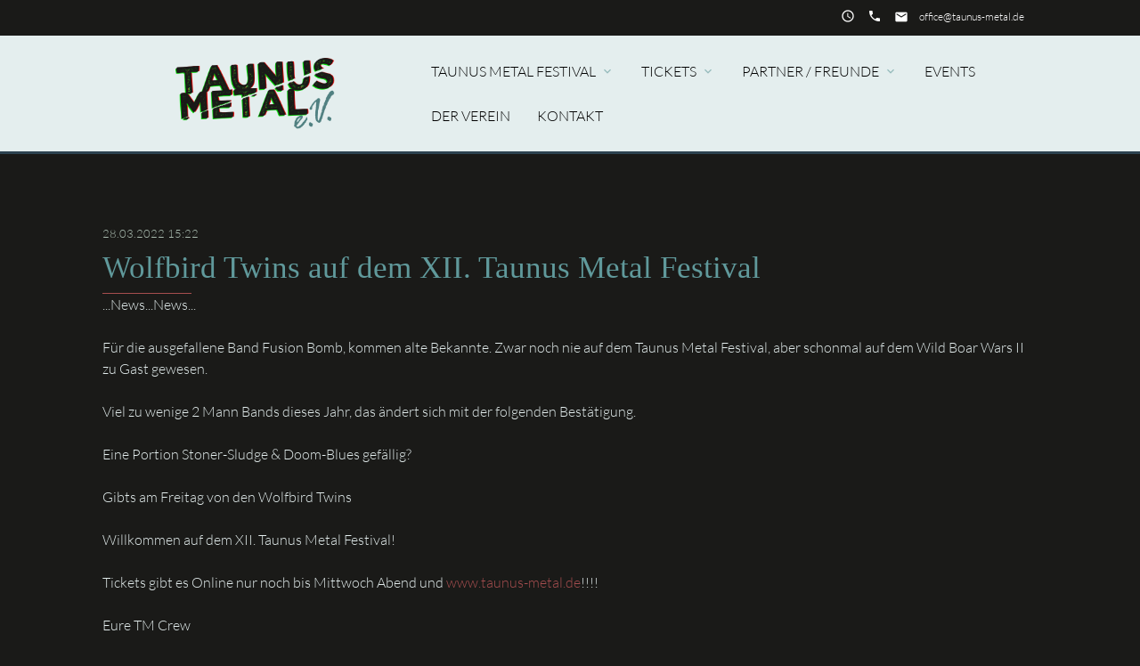

--- FILE ---
content_type: text/html; charset=UTF-8
request_url: https://www.taunus-metal.de/news/items/wolfbird-twins-auf-dem-xii-taunus-metal-festival.html
body_size: 3760
content:
<!DOCTYPE html>
<html lang="de">
<head>

      <meta charset="UTF-8">
    <title>Wolfbird Twins auf dem XII. Taunus Metal Festival - Startseite</title>
    <base href="https://www.taunus-metal.de/">

    <meta name="robots" content="index,follow">
    <meta name="description" content="...News...News...
 
Für die ausgefallene Band Fusion Bomb, kommen alte Bekannte. Zwar noch nie auf dem Taunus Metal Festival, aber schonmal auf dem Wild Boar Wars II zu Gast gewesen.
 
Viel zu wenige 2 Mann Bands dieses Jahr, das ändert sich mit der folgenden Bestätigung.
 
Eine Portion Stoner-Sludge &amp; Doom-Blues gefällig?
 
Gibts am Freitag von den Wolfbird Twins
 
Willkommen auf dem XII. Taunus Metal Festival!
 
Tickets gibt es Online nur noch bis Mittwoch Abend und www.taunus-metal.de!!!!
 
Eure TM Crew">
    <meta name="keywords" content="">
    <meta name="generator" content="Contao Open Source CMS">

    <meta name="viewport" content="width=device-width, initial-scale=1.0">

    <link rel="stylesheet" type="text/css" media="all" href="assets/css/mate.scss-d6fe3a23.css">

    <link rel="stylesheet" href="assets/css/layout.min.css,responsive.min.css,custom.css,Custom.css-7ca10b10.css">
    <script src="assets/js/jquery.min.js-c31f118d.js"></script>
    <meta property="og:title" content="Wolfbird Twins auf dem XII. Taunus Metal Festival - Startseite" />
    <meta property="og:description" content="...News...News...
 
Für die ausgefallene Band Fusion Bomb, kommen alte Bekannte. Zwar noch nie auf dem Taunus Metal Festival, aber schonmal auf dem Wild Boar Wars II zu Gast gewesen.
 
Viel zu wenige 2 Mann Bands dieses Jahr, das ändert sich mit der folgenden Bestätigung.
 
Eine Portion Stoner-Sludge &amp; Doom-Blues gefällig?
 
Gibts am Freitag von den Wolfbird Twins
 
Willkommen auf dem XII. Taunus Metal Festival!
 
Tickets gibt es Online nur noch bis Mittwoch Abend und www.taunus-metal.de!!!!
 
Eure TM Crew" />
    <meta property="og:url" content="https://www.taunus-metal.de/news/items/wolfbird-twins-auf-dem-xii-taunus-metal-festival.html" />
    <meta property="og:image" content="https://www.taunus-metal.de/assets/images/6/taunusmetalXII_2022_nowconfirmed_wolfbird-f1ca6a59.jpg" />
    <link rel="shortcut icon" href="files/mate/img/favicon.ico" type="image/x-icon" />



</head>
<body id="top" class="default-col">

          
    <div id="wrapper">

                        <header id="header">
            <div class="inside">
              
<div class="sectionTop">
	  <div class="inside">
	  	<div>
			<i class="tiny material-icons">insert_email</i> 

  <div class="mod_article block" id="article-144">
    
          
<div class="ce_text  block">

        
  
      <p><a href="&#109;&#97;&#105;&#108;&#116;&#111;&#58;&#111;&#x66;&#102;&#x69;&#99;&#x65;&#64;&#x74;&#97;&#x75;&#110;&#x75;&#115;&#x2D;&#109;&#x65;&#116;&#x61;&#108;&#x2E;&#100;&#x65;">&#111;&#x66;&#102;&#x69;&#99;&#x65;&#64;&#x74;&#97;&#x75;&#110;&#x75;&#115;&#x2D;&#109;&#x65;&#116;&#x61;&#108;&#x2E;&#100;&#x65;</a></p>  
  
  

</div>
    
      </div>


		</div>
		<div>
			<i class="tiny material-icons">insert_phone</i> 
		</div>
		<div>
			<i class="tiny material-icons">insert_schedule</i> 
		</div>
	  </div>
</div><!-- indexer::stop -->
<nav id="mateNavbar276" class="navbar-dropdown mod_mateNavbar block includeHeadroom stuckNavbar type5">
  <div class="nav-wrapper" >

          <a href="Taunus_Metal_Festival.html" class="brand-logo" title="Startseite">

  <div class="mod_article block" id="article-145">
    
          
<div class="ce_image  block">

        
  
  
<figure class="image_container">
  
  

<img src="files/mate/img/2018-10-10-TAM-0003-Contao-Theme-Optik-umbauen-Logo-ev-b.png" width="550" height="246" alt="">


  
  </figure>



</div>

<div class="ce_image fixed-nav  block">

        
  
  
<figure class="image_container">
  
  

<img src="files/mate/img/2018-10-10-TAM-0003-Contao-Theme-Optik-umbauen-Logo-ev-w.png" width="550" height="249" alt="">


  
  </figure>



</div>
    
      </div>

</a>
    
          <a href="#" data-target="mobile-menu276" class="sidenav-trigger"><i class="material-icons">menu</i></a>
    
    <ul id="desktop-menu276" class="desktop-menu right hide-on-med-and-down ">
      
      <li class="submenu sibling first valign-wrapper">
      <a class="dropdown-button        submenu sibling first valign"
         data-target="nav276dropdown91"        href="taunus-metal-festival-2019.html"
        title="Taunus Metal Festival 2019"
                                 aria-haspopup="true">
        Taunus Metal Festival <i class="tiny material-icons">expand_more</i>      </a>
    </li>
      <li class="submenu sibling valign-wrapper">
      <a class="dropdown-button        submenu sibling valign"
         data-target="nav276dropdown225"        href="tickets.html"
        title="Tickets für alle Taunus Metal e.V. Veranstaltungen"
                                 aria-haspopup="true">
        Tickets <i class="tiny material-icons">expand_more</i>      </a>
    </li>
      <li class="submenu sibling valign-wrapper">
      <a class="dropdown-button        submenu sibling valign"
         data-target="nav276dropdown219"        href="partner_friends.html"
        title="Partner / Freunde"
                                 aria-haspopup="true">
        Partner / Freunde <i class="tiny material-icons">expand_more</i>      </a>
    </li>
      <li class="sibling valign-wrapper">
      <a class="        sibling valign"
                href="events.html"
        title="Taunus Metal e.V. - Events"
                                >
        Events       </a>
    </li>
      <li class="sibling valign-wrapper">
      <a class="        sibling valign"
                href="der-verein.html"
        title="der Verein"
                                >
        der Verein       </a>
    </li>
      <li class="contact sibling last valign-wrapper">
      <a class="        contact sibling last valign"
                href="kontakt.html"
        title="Kontakt"
                                >
        Kontakt       </a>
    </li>
      </ul>

          <ul id="mobile-menu276" class="mobile-menu sidenav ">
              <li class="submenu sibling first">
      <a href="taunus-metal-festival-2019.html"
         title="Taunus Metal Festival 2019"
         class="submenu sibling first"                                 aria-haspopup="true">
        Taunus Metal Festival      </a>
              <i class="material-icons right" style="z-index: 999;position: relative;right: 5px;top: -55px;">arrow_drop_down</i>
          </li>
          <li class="subitems" style="display:none;background:rgba(0, 0, 0, .05);">
        <ul>
                      <li>
              <a href="index/billing.html" class=""
                 title="Billing">
                Billing              </a>
                          </li>

                                  <li>
              <a href="index/runningorder.html" class=""
                 title="Runningorder">
                Runningorder              </a>
                          </li>

                                  <li>
              <a href="index/agb.html" class=""
                 title="AGB">
                AGB              </a>
                          </li>

                                  <li>
              <a href="historie.html" class=""
                 title="Historie">
                Historie              </a>
                          </li>

                              </ul>
      </li>
          <li class="submenu sibling">
      <a href="tickets.html"
         title="Tickets für alle Taunus Metal e.V. Veranstaltungen"
         class="submenu sibling"                                 aria-haspopup="true">
        Tickets      </a>
              <i class="material-icons right" style="z-index: 999;position: relative;right: 5px;top: -55px;">arrow_drop_down</i>
          </li>
          <li class="subitems" style="display:none;background:rgba(0, 0, 0, .05);">
        <ul>
                      <li>
              <a href="http://tickets.taunus-metal.de" class=""
                 title="Taunus Metal Festival Tickets">
                Taunus Metal Festival Tickets              </a>
                          </li>

                              </ul>
      </li>
          <li class="submenu sibling">
      <a href="partner_friends.html"
         title="Partner / Freunde"
         class="submenu sibling"                                 aria-haspopup="true">
        Partner / Freunde      </a>
              <i class="material-icons right" style="z-index: 999;position: relative;right: 5px;top: -55px;">arrow_drop_down</i>
          </li>
          <li class="subitems" style="display:none;background:rgba(0, 0, 0, .05);">
        <ul>
                      <li>
              <a href="partner.html" class=""
                 title="Partner">
                Partner              </a>
                          </li>

                                  <li>
              <a href="freunde.html" class=""
                 title="Freunde">
                Freunde              </a>
                          </li>

                              </ul>
      </li>
          <li class="sibling">
      <a href="events.html"
         title="Taunus Metal e.V. - Events"
         class="sibling"                                >
        Events      </a>
          </li>
          <li class="sibling">
      <a href="der-verein.html"
         title="der Verein"
         class="sibling"                                >
        der Verein      </a>
          </li>
          <li class="contact sibling last">
      <a href="kontakt.html"
         title="Kontakt"
         class="contact sibling last"                                >
        Kontakt      </a>
          </li>
      
      </ul>
    
          
    
    
  <ul id="nav276dropdown91" class="dropdown-content">
          <li id="page204"  class="first">
        <a href="index/billing.html" title="Billing" class=" first valign" >
          Billing         </a>
      </li>
          <li id="page205" >
        <a href="index/runningorder.html" title="Runningorder" class=" valign" >
          Runningorder         </a>
      </li>
          <li id="page206" >
        <a href="index/agb.html" title="AGB" class=" valign" >
          AGB         </a>
      </li>
          <li id="page222"  class="last">
        <a href="historie.html" title="Historie" class=" last valign" >
          Historie         </a>
      </li>
      </ul>

  <ul id="nav276dropdown225" class="dropdown-content">
          <li id="page226"  class="first last">
        <a href="http://tickets.taunus-metal.de" title="Taunus Metal Festival Tickets" class=" first last valign" target="_blank" >
          Taunus Metal Festival Tickets         </a>
      </li>
      </ul>

  <ul id="nav276dropdown219" class="dropdown-content">
          <li id="page220"  class="first">
        <a href="partner.html" title="Partner" class=" first valign" >
          Partner         </a>
      </li>
          <li id="page221"  class="last">
        <a href="freunde.html" title="Freunde" class=" last valign" >
          Freunde         </a>
      </li>
      </ul>
        
  </div>
</nav>


<!-- indexer::continue -->

<!-- indexer::stop -->
<div class="mod_search search-box block">

        
  
<form method="get">
  <div class="formbody">
    <div class="widget widget-text">
      <label for="ctrl_keywords_314" class="invisible">Suchbegriffe</label>
      <input type="search" name="keywords" id="ctrl_keywords_314" class="text" value="">
    </div>
    <div class="widget widget-submit">
      <button type="submit" id="ctrl_submit_314" class="submit">Suchen</button>
    </div>
      </div>
</form>




</div>
<!-- indexer::continue -->
            </div>
          </header>
              
      
          <div class="container">
                <div id="container">

                      <main id="main">
              <div class="inside">
                

  <div class="mod_article block" id="article-294">
    
          
<div class="mod_newsreader block">

        
  
  
<div class="layout_full block">

      <p class="info"><time datetime="2022-03-28T15:22:00+02:00">28.03.2022 15:22</time>  </p>
  
  
  <h1>Wolfbird Twins auf dem XII. Taunus Metal Festival</h1>

      <div class="ce_text block">
      <div class="" data-block="true" data-editor="bvte3" data-offset-key="5v0do-0-0">
<div class="_1mf _1mj" data-offset-key="5v0do-0-0"><span data-offset-key="5v0do-0-0">...News...News...</span></div>
</div>
<div class="" data-block="true" data-editor="bvte3" data-offset-key="4b5nu-0-0">
<div class="_1mf _1mj" data-offset-key="4b5nu-0-0"><span data-offset-key="4b5nu-0-0">&nbsp;</span></div>
</div>
<div class="" data-block="true" data-editor="bvte3" data-offset-key="7a3jp-0-0">
<div class="_1mf _1mj" data-offset-key="7a3jp-0-0"><span data-offset-key="7a3jp-0-0">Für die ausgefallene Band </span><span class="_247o" data-offset-key="7a3jp-1-0"><span data-offset-key="7a3jp-1-0">Fusion Bomb</span></span><span data-offset-key="7a3jp-2-0">, kommen alte Bekannte. Zwar noch nie auf dem Taunus Metal Festival, aber schonmal auf dem Wild Boar Wars II zu Gast gewesen.</span></div>
</div>
<div class="" data-block="true" data-editor="bvte3" data-offset-key="4887j-0-0">
<div class="_1mf _1mj" data-offset-key="4887j-0-0"><span data-offset-key="4887j-0-0">&nbsp;</span></div>
</div>
<div class="" data-block="true" data-editor="bvte3" data-offset-key="4h3u2-0-0">
<div class="_1mf _1mj" data-offset-key="4h3u2-0-0"><span data-offset-key="4h3u2-0-0">Viel zu wenige 2 Mann Bands dieses Jahr, das ändert sich mit der folgenden Bestätigung. </span></div>
</div>
<div class="" data-block="true" data-editor="bvte3" data-offset-key="4r6dr-0-0">
<div class="_1mf _1mj" data-offset-key="4r6dr-0-0"><span data-offset-key="4r6dr-0-0">&nbsp;</span></div>
</div>
<div class="" data-block="true" data-editor="bvte3" data-offset-key="ctf8r-0-0">
<div class="_1mf _1mj" data-offset-key="ctf8r-0-0"><span data-offset-key="ctf8r-0-0">Eine Portion Stoner-Sludge &amp; Doom-Blues gefällig? </span></div>
</div>
<div class="" data-block="true" data-editor="bvte3" data-offset-key="5pcfg-0-0">
<div class="_1mf _1mj" data-offset-key="5pcfg-0-0"><span data-offset-key="5pcfg-0-0">&nbsp;</span></div>
</div>
<div class="" data-block="true" data-editor="bvte3" data-offset-key="dk5pp-0-0">
<div class="_1mf _1mj" data-offset-key="dk5pp-0-0"><span data-offset-key="dk5pp-0-0">Gibts am Freitag von den </span><span class="_247o" data-offset-key="dk5pp-1-0"><span data-offset-key="dk5pp-1-0">Wolfbird Twins</span></span></div>
</div>
<div class="" data-block="true" data-editor="bvte3" data-offset-key="fqs09-0-0">
<div class="_1mf _1mj" data-offset-key="fqs09-0-0"><span data-offset-key="fqs09-0-0">&nbsp;</span></div>
</div>
<div class="" data-block="true" data-editor="bvte3" data-offset-key="fr3d4-0-0">
<div class="_1mf _1mj" data-offset-key="fr3d4-0-0"><span data-offset-key="fr3d4-0-0">Willkommen auf dem XII. Taunus Metal Festival!</span></div>
</div>
<div class="" data-block="true" data-editor="bvte3" data-offset-key="1kld3-0-0">
<div class="_1mf _1mj" data-offset-key="1kld3-0-0"><span data-offset-key="1kld3-0-0">&nbsp;</span></div>
</div>
<div class="" data-block="true" data-editor="bvte3" data-offset-key="1i4b2-0-0">
<div class="_1mf _1mj" data-offset-key="1i4b2-0-0"><span data-offset-key="1i4b2-0-0">Tickets gibt es Online nur noch bis Mittwoch Abend und <a href="http://www.taunus-metal.de">www.taunus-metal.de</a>!!!!</span></div>
</div>
<div class="" data-block="true" data-editor="bvte3" data-offset-key="7pi83-0-0">
<div class="_1mf _1mj" data-offset-key="7pi83-0-0"><span data-offset-key="7pi83-0-0">&nbsp;</span></div>
</div>
<div class="" data-block="true" data-editor="bvte3" data-offset-key="eto3k-0-0">
<div class="_1mf _1mj" data-offset-key="eto3k-0-0"><span data-offset-key="eto3k-0-0">Eure TM Crew</span></div>
</div>    </div>
  
  
</div>

      <!-- indexer::stop -->
    <p class="back"><a href="javascript:history.go(-1)" title="Zurück">Zurück</a></p>
    <!-- indexer::continue -->
  
  

</div>
    
      </div>

              </div>
                          </main>
          
                                
                                
        </div>
          </div>

      
                  <footer id="footer" class="page-footer">
            

<div class="container">
	<div class="row">
		<div class="col m3 s12">
			

  <div class="mod_article block" id="article-136">
    
          
<div class="ce_text  block">

            <h5>Taunus Metal e.V</h5>
      
  
      <p>Usinger Str. 54<br>61440 Oberursel</p>
<p>Mail: <a href="&#109;&#97;&#105;&#108;&#116;&#111;&#58;&#111;&#x66;&#102;&#x69;&#99;&#x65;&#64;&#x74;&#97;&#x75;&#110;&#x75;&#115;&#x2D;&#109;&#x65;&#116;&#x61;&#108;&#x2E;&#100;&#x65;">&#111;&#x66;&#102;&#x69;&#99;&#x65;&#64;&#x74;&#97;&#x75;&#110;&#x75;&#115;&#x2D;&#109;&#x65;&#116;&#x61;&#108;&#x2E;&#100;&#x65;</a></p>  
  
  

</div>
    
      </div>


		</div>
		<div class="col m3 s12">
			
		</div>
		<div class="col m3 s12">
			
		</div>
		<div class="col m3 s12">
			
		</div>
	</div>
	<a href="news/items/wolfbird-twins-auf-dem-xii-taunus-metal-festival.html#top" class="toplink"><i class="material-icons">arrow_upward</i></a>
</div>
<div class="footer-copyright">
<div class="container">
    

  <div class="mod_article block" id="article-140">
    
          
<div class="ce_text  block">

        
  
      <p>© Taunus Metal e.V.</p>
<p><a href="impressum.html">Impressum</a></p>
<p><a href="Datenschutz.html">Datenschutz</a></p>
<p>powered by <a href="https://contao-themes.net/" target="_blank" rel="noopener">contao-themes.net</a></p>  
  
  

</div>
    
      </div>


</div>
</div>        </footer>
    
    </div>

      
        
    <script charset="utf-8" src="assets/js/materialize.min.js,headroom.min.js,theme.js-3fe24402.js"></script>

  <script>
jQuery(document).ready( function($) {
  jQuery(".mobile-menu i").bind("touchstart click", function() {
    $(this).html() == "arrow_drop_down" ? $(this).html("arrow_drop_up") : $(this).html("arrow_drop_down");
  });
  jQuery(".mobile-menu i").bind("touchstart click", function() {
    $(this).parent("li").next().toggle();return false;
  });
});
</script>  <script type="application/ld+json">
{
    "@context": "https:\/\/schema.org",
    "@graph": [
        {
            "@type": "WebPage"
        }
    ]
}
</script>
<script type="application/ld+json">
{
    "@context": "https:\/\/schema.contao.org",
    "@graph": [
        {
            "@type": "Page",
            "fePreview": false,
            "groups": [],
            "noSearch": false,
            "pageId": 214,
            "protected": false,
            "title": "Wolfbird Twins auf dem XII. Taunus Metal Festival"
        }
    ]
}
</script></body>
</html>

--- FILE ---
content_type: text/css
request_url: https://www.taunus-metal.de/assets/css/layout.min.css,responsive.min.css,custom.css,Custom.css-7ca10b10.css
body_size: 3669
content:
body,form,figure{margin:0;padding:0}img{border:0}header,footer,nav,section,aside,article,figure,figcaption{display:block}body{font-size:100.01%}select,input,textarea{font-size:99%}#container,.inside{position:relative}#main,#left,#right{float:left;position:relative}#main{width:100%}#left{margin-left:-100%}#right{margin-right:-100%}#footer{clear:both}#main .inside{min-height:1px}.ce_gallery>ul,.content-gallery>ul{margin:0;padding:0;overflow:hidden;list-style:none}.ce_gallery>ul li,.content-gallery>ul li{float:left}.ce_gallery>ul li.col_first,.content-gallery>ul li.col_first{clear:left}.float_left,.media--left>figure{float:left}.float_right,.media--right>figure{float:right}.block{overflow:hidden}.media{display:flow-root}.clear,#clear{height:.1px;font-size:.1px;line-height:.1px;clear:both}.invisible{border:0;clip:rect(0 0 0 0);height:1px;margin:-1px;overflow:hidden;padding:0;position:absolute;width:1px}.custom{display:block}#container:after,.custom:after{content:"";display:table;clear:both}
@media (max-width:767px){#wrapper{margin:0;width:auto}#container{padding-left:0;padding-right:0}#main,#left,#right{float:none;width:auto}#left{right:0;margin-left:0}#right{margin-right:0}}img{max-width:100%;height:auto}.audio_container audio{max-width:100%}.video_container video{max-width:100%;height:auto}.aspect,.responsive{position:relative;height:0}.aspect iframe,.responsive iframe{position:absolute;top:0;left:0;width:100%;height:100%}.aspect--16\:9,.responsive.ratio-169{padding-bottom:56.25%}.aspect--16\:10,.responsive.ratio-1610{padding-bottom:62.5%}.aspect--21\:9,.responsive.ratio-219{padding-bottom:42.8571%}.aspect--4\:3,.responsive.ratio-43{padding-bottom:75%}.aspect--3\:2,.responsive.ratio-32{padding-bottom:66.6666%}
/****
 **** mate theme files / custom_variables
 **** uncomment to override materialize variables
 ****
 */
/*
 * colors
 */
/*
 * calculated colors
 */
/*
 * mate theme specific variables
 */
/* Header Image Headline */
/* Links */
/* Header Navigation */
/* Buttons */
/* Footer */
html {
  color: #E4EEEE;
}

body {
  background-color: #1a1a18;
}

/* Flexbox
-------------------------------------------------- */
.fcol {
  flex-direction: column;
  -ms-flex-direction: column;
}

.frow {
  flex-direction: row;
}

.fwrap {
  flex-wrap: wrap;
}

.fmid {
  justify-content: space-evenly;
}

.ffull {
  justify-content: space-between;
}

.falign-mid {
  justify-content: center;
}

.falign-end {
  justify-content: flex-end;
}

.fcnt {
  align-items: center;
}

.fbot {
  align-items: flex-end;
}

.falign-cnt {
  justify-content: center;
}

.finit {
  flex: initial;
}

.fautoonly {
  flex: auto;
}

.fauto {
  flex: auto;
  display: -webkit-box;
  display: -webkit-flex;
  display: -ms-flexbox;
  display: flex;
  flex-direction: column;
  justify-content: center;
}
.fauto > h2 {
  margin-top: 0;
}
.fauto > h2:only-child {
  margin-bottom: 0;
}

.flexbox {
  display: -webkit-box;
  display: -webkit-flex;
  display: -ms-flexbox;
  display: flex;
}

.flex-important {
  display: -webkit-box !important;
  display: -webkit-flex !important;
  display: -ms-flexbox !important;
  display: flex !important;
}

.flexbox-row {
  display: -webkit-box;
  display: -webkit-flex;
  display: -ms-flexbox;
  display: flex;
}
.flexbox-row > div {
  display: -webkit-box;
  display: -webkit-flex;
  display: -ms-flexbox;
  display: flex;
}
.flexbox-row > div > * {
  width: 100%;
}

.fwrap {
  flex-wrap: wrap;
}

.fgrow-1 {
  -ms-flex-positive: 1;
  flex-grow: 1;
}

.fgrow-2 {
  -ms-flex-positive: 2;
  flex-grow: 2;
}

.fgrow-99 {
  flex-grow: 9999 !important;
}

.fai-stretch {
  align-items: stretch !important;
}

.fai-center {
  align-items: center !important;
}

/* Helper
-------------------------------------------------- */
.mb-5 {
  margin-bottom: 5px !important;
}

.mb-10 {
  margin-bottom: 10px !important;
}

.mb-15 {
  margin-bottom: 15px !important;
}

.mb-20 {
  margin-bottom: 20px !important;
}

.mb-25 {
  margin-bottom: 25px !important;
}

.mb-30 {
  margin-bottom: 30px !important;
}

.mb-35 {
  margin-bottom: 35px !important;
}

.mb-40 {
  margin-bottom: 40px !important;
}

.mb-45 {
  margin-bottom: 45px !important;
}

.mb-50 {
  margin-bottom: 50px !important;
}

.mb-55 {
  margin-bottom: 55px !important;
}

.mb-60 {
  margin-bottom: 60px !important;
}

/* Headlines
-------------------------------------------------- */
.layout_full h1 {
  color: #60999B;
}

.bordered-left h1,
.layout_full h1 h1,
.bordered-right h1,
.bordered-left h2,
.layout_full h1 h2,
.bordered-right h2,
.bordered-left h3,
.layout_full h1 h3,
.bordered-right h3,
.bordered-left h4,
.layout_full h1 h4,
.bordered-right h4,
.bordered-left h5,
.layout_full h1 h5,
.bordered-right h5,
.bordered-left h6,
.layout_full h1 h6,
.bordered-right h6 {
  color: #60999B;
}

.bordered-left h1::after,
.layout_full h1 h1::after,
.bordered-right h1::after,
.bordered-left h2::after,
.layout_full h1 h2::after,
.bordered-right h2::after,
.bordered-left h3::after,
.layout_full h1 h3::after,
.bordered-right h3::after,
.bordered-left h4::after,
.layout_full h1 h4::after,
.bordered-right h4::after,
.bordered-left h5::after,
.layout_full h1 h5::after,
.bordered-right h5::after,
.bordered-left h6::after,
.layout_full h1 h6::after,
.bordered-right h6::after {
  border-bottom: 1px solid #A64E4F;
}

h1.bordered-left::after,
.layout_full h1::after,
h2.bordered-left::after,
h3.bordered-left::after,
h4.bordered-left::after,
h5.bordered-left::after,
h6.bordered-left::after {
  border-bottom: 1px solid #A64E4F;
}

a {
  color: #A64E4F;
}
a:hover {
  color: #E4EEEE;
}

::selection {
  background: #60999B;
}

h1,
h2,
h3,
h4 {
  font-family: "Permanent Marker", cursive !important;
  color: #60999B;
}
h1 a,
h2 a,
h3 a,
h4 a {
  color: #60999B;
}
h1 a:hover,
h2 a:hover,
h3 a:hover,
h4 a:hover {
  color: #50626D;
}

h5,
h6 {
  color: #60999B;
}

.material-icons {
  color: #95BBBC;
}

::placeholder {
  color: #60999B;
}

[type=checkbox] + label::before,
[type=checkbox]:not(.filled-in) + label::after,
[type=radio]:not(:checked) + label::before,
[type=radio]:not(:checked) + label::after {
  border: 2px solid #60999B;
}

input:not([type]),
input[type=text]:not(.browser-default),
input[type=password]:not(.browser-default),
input[type=email]:not(.browser-default),
input[type=url]:not(.browser-default),
input[type=time]:not(.browser-default),
input[type=date]:not(.browser-default),
input[type=datetime]:not(.browser-default),
input[type=datetime-local]:not(.browser-default),
input[type=tel]:not(.browser-default),
input[type=number]:not(.browser-default),
input[type=search]:not(.browser-default),
textarea.materialize-textarea,
textarea {
  border: 2px solid #95BBBC;
  color: rgba(0, 0, 0, 0.87);
}

#wrapper input:not([type]):focus:not([readonly]),
#wrapper input[type=text]:focus:not([readonly]),
#wrapper input[type=password]:focus:not([readonly]),
#wrapper input[type=email]:focus:not([readonly]),
#wrapper input[type=url]:focus:not([readonly]),
#wrapper input[type=time]:focus:not([readonly]),
#wrapper input[type=date]:focus:not([readonly]),
#wrapper input[type=datetime]:focus:not([readonly]),
#wrapper input[type=datetime-local]:focus:not([readonly]),
#wrapper input[type=tel]:focus:not([readonly]),
#wrapper input[type=number]:focus:not([readonly]),
#wrapper input[type=search]:focus:not([readonly]),
#wrapper textarea.materialize-textarea:focus:not([readonly]),
#wrapper textarea:focus:not([readonly]) {
  border: 2px solid #2D4350;
}

.checkbox_container,
.radio_container {
  background: #1a1a18;
  border: 1px solid #95BBBC;
  color: #E4EEEE;
}

.checkbox_container legend,
.radio_container legend {
  color: #E4EEEE;
}

.checkbox_container label,
.radio_container label {
  color: #E4EEEE;
}

.mod_login, .mod_lostPassword,
.mod_registration,
.mod_personalData,
.mod_changePassword,
.mod_subscribe,
.mod_unsubscribe {
  background: #1a1a18;
  border: 1px solid #95BBBC;
  color: #E4EEEE;
}

.mod_search .formbody {
  background: #1a1a18;
  border: 1px solid #95BBBC;
  color: #E4EEEE;
}

[type=radio]:checked + label::after,
[type=radio].with-gap:checked + label::before,
[type=radio].with-gap:checked + label::after {
  background-color: #60999B;
  border: 2px solid #60999B;
}

.address::before,
.telephone::before,
.email::before {
  color: #A64E4F;
}

.sectionTop {
  background: #1a1a18;
}

.sectionTop a:hover, footer a:hover {
  color: #A64E4F;
}

code {
  background: rgba(255, 255, 255, 0.05);
}

table th, table tfoot td {
  background: #508081;
}

table th, table td {
  border: 1px solid #1a1a18;
}

table tr.odd {
  background: rgba(255, 255, 255, 0.05);
}

table tr.even {
  background: rgba(255, 255, 255, 0.1);
}

nav {
  background-color: #E4EEEE;
  border-bottom: 3px solid #2D4350;
}

nav .image_container {
  margin: 7px 0;
}

blockquote {
  border-left: 5px solid #A64E4F;
}

.ce_download {
  border: 1px solid rgba(255, 255, 255, 0.1);
  background: rgba(255, 255, 255, 0.05);
}

#header .search-box .formbody {
  background: #E4EEEE;
  padding: 20px;
}

#header .mod_mateNavbar.stuck {
  background: #2D4350;
}

#main {
  margin-bottom: 0 !important;
}

#header .nav-wrapper ul > li > a:hover::before,
#main nav:not(.subnav) .nav-wrapper ul > li > a:hover::before,
#left nav:not(.subnav) .nav-wrapper ul > li > a:hover::before,
#right nav:not(.subnav) .nav-wrapper ul > li > a:hover::before {
  border: 1px solid #A64E4F;
}

#header .nav-wrapper ul > li > a:hover::before,
#main nav:not(.subnav) .nav-wrapper ul > li > a:hover::before,
#left nav:not(.subnav) .nav-wrapper ul > li > a:hover::before,
#right nav:not(.subnav) .nav-wrapper ul > li > a:hover::before {
  border: 1px solid #A64E4F;
}

#header .nav-wrapper ul li a:hover,
#main nav:not(.subnav) .nav-wrapper ul li a:hover,
#left nav:not(.subnav) .nav-wrapper ul li a:hover,
#right nav:not(.subnav) .nav-wrapper ul li a:hover,
#header .nav-wrapper ul li.active,
#main nav:not(.subnav) .nav-wrapper ul li.active,
#left nav:not(.subnav) .nav-wrapper ul li.active,
#right nav:not(.subnav) .nav-wrapper ul li.active {
  color: #A64E4F;
}

#header .nav-wrapper ul li a.active,
#main nav:not(.subnav) .nav-wrapper ul li a.active,
#left nav:not(.subnav) .nav-wrapper ul li a.active,
#right nav:not(.subnav) .nav-wrapper ul li a.active {
  color: #A64E4F;
}

#header .nav-wrapper ul > li > a.active::before,
#main nav:not(.subnav) .nav-wrapper ul > li > a.active::before,
#left nav:not(.subnav) .nav-wrapper ul > li > a.active::before,
#right nav:not(.subnav) .nav-wrapper ul > li > a.active::before,
#header .nav-wrapper ul > li.trail > a::before,
#main nav:not(.subnav) .nav-wrapper ul > li.trail > a::before,
#left nav:not(.subnav) .nav-wrapper ul > li.trail > a::before,
#right nav:not(.subnav) .nav-wrapper ul > li.trail > a::before {
  border: 1px solid #A64E4F;
}

#header .nav-wrapper ul.dropdown-content li:hover,
#main nav:not(.subnav) .nav-wrapper ul.dropdown-content li:hover,
#left nav:not(.subnav) .nav-wrapper ul.dropdown-content li:hover,
#right nav:not(.subnav) .nav-wrapper ul.dropdown-content li:hover,
#header .nav-wrapper ul.dropdown-content li.active,
#main nav:not(.subnav) .nav-wrapper ul.dropdown-content li.active,
#left nav:not(.subnav) .nav-wrapper ul.dropdown-content li.active,
#right nav:not(.subnav) .nav-wrapper ul.dropdown-content li.active,
#header .nav-wrapper ul.dropdown-content li.selected,
#main nav:not(.subnav) .nav-wrapper ul.dropdown-content li.selected,
#left nav:not(.subnav) .nav-wrapper ul.dropdown-content li.selected,
#right nav:not(.subnav) .nav-wrapper ul.dropdown-content li.selected {
  background-color: #60999B;
}

#header .nav-wrapper ul li a.active,
#main nav:not(.subnav) .nav-wrapper ul li a.active,
#left nav:not(.subnav) .nav-wrapper ul li a.active,
#right nav:not(.subnav) .nav-wrapper ul li a.active {
  color: #A64E4F;
}

#header .nav-wrapper ul li ul li a.active {
  color: #fff;
}

#header .mod_mateNavbar.stuck .material-icons {
  color: #fff;
}

nav a.sidenav-trigger i.material-icons {
  color: #95BBBC;
}

#header .mod_mateNavbar.stuck .nav-wrapper ul > li > a.active::before,
#header .mod_mateNavbar.stuck .nav-wrapper ul > li.trail > a::before {
  border: 1px solid #A64E4F;
}

#header .mod_mateNavbar.stuck .nav-wrapper ul.dropdown-content {
  background: #fff;
}

#header .mod_mateNavbar.stuck .nav-wrapper ul > li > a:hover::before {
  border: 1px solid #A64E4F;
}

#header .mod_mateNavbar.stuck .nav-wrapper ul li a.active,
#header .mod_mateNavbar.stuck .nav-wrapper ul li a:hover {
  color: #A64E4F;
}

#header .mod_mateNavbar.stuck .nav-wrapper ul.dropdown-content li a {
  color: #2D4350;
}

#header .mod_mateNavbar.stuck .nav-wrapper ul.dropdown-content li a:hover {
  color: #fff;
}

.sidenav {
  background: #2D4350;
}

.sidenav li ul {
  background: #1a1a18;
}

.headerImage h1,
.headerImage h2,
.headerImage h3,
.headerImage h4,
.headerImage h5,
.headerImage h6 {
  background: rgba(96, 153, 155, 0.51);
  padding: 10px 30px 12px;
}

.subnav li a:hover,
.subnav li span:hover,
.subnav li a.active,
.subnav li span.active {
  background: #508081;
}

.subnav li a,
.subnav li span {
  background: #2D4350;
}

.subnav li a:hover,
.subnav li span:hover,
.subnav li a.active,
.subnav li span.active {
  background: #508081;
}

#wrapper {
  background: #1a1a18;
}

#wrapper .slider .slides {
  background-color: rgba(255, 255, 255, 0.05);
}

#wrapper .sliderImage {
  background: #1a1a18;
}

#wrapper .slider:not(.mod_newslist) .indicators .indicator-item.active {
  background: #508081;
}

#wrapper .slider.mod_newslist .caption {
  background: #1a1a18;
}

#wrapper .slider.mod_newslist .list-nav {
  background: #1a1a18;
}

#wrapper .slider.mod_newslist .list-nav a {
  border-right: 1px solid #2D4350;
  color: #95BBBC;
}
#wrapper .slider.mod_newslist .list-nav a:hover {
  color: #508081;
}

#wrapper .slider.mod_newslist .list-nav a i {
  color: #95BBBC;
}

#wrapper .slider.mod_newslist .indicators .indicator-item .headline {
  color: #95BBBC;
}

#wrapper .slider.mod_newslist h2 a {
  color: #E4EEEE;
}
#wrapper .slider.mod_newslist h2 a:hover {
  color: #508081;
}

#wrapper .slider.mod_newslist .indicators .indicator-item {
  background: #2D4350;
}

#wrapper .slider.mod_newslist .indicators .indicator-item::after {
  border-right: 1px solid #60999B;
}

#wrapper .slider.mod_newslist .indicators .indicator-item:hover::before {
  border-left: 1px solid #60999B;
}

#wrapper .slider.mod_newslist .indicators .indicator-item .subheadline {
  color: #fff;
}

#wrapper .slider.mod_newslist .indicators .indicator-item.active {
  background: #1a1a18;
  background: -moz-linear-gradient(left, #1a1a18 0%, #2d4350 100%);
  background: -webkit-linear-gradient(left, #1a1a18 0%, #2d4350 100%);
  background: linear-gradient(to right, #1a1a18 0%, #2d4350 100%);
  filter: progid:DXImageTransform.Microsoft.gradient( startColorstr="#1a1a18", endColorstr="#2d4350",GradientType=1 );
  -webkit-box-shadow: 0 0 30px 0 rgba(0, 0, 0, 0.5);
  box-shadow: 0 0 30px 0 rgba(0, 0, 0, 0.5);
}

#wrapper .slider.mod_newslist .indicators .indicator-item.active .headline {
  color: #60999B;
}

#wrapper .slider.mod_newslist .indicators .indicator-item.active::before {
  border-left: 1px solid #60999B;
}

#wrapper .slider.mod_newslist .indicators .indicator-item.active .headline {
  color: #fff;
}

#wrapper .slider.mod_newslist .indicators .indicator-item:hover {
  background: #60999B;
}

#wrapper .slider.mod_newslist .more a {
  background: #A64E4F;
  color: #fff;
  box-shadow: none;
  -webkit-box-shadow: none;
}
#wrapper .slider.mod_newslist .more a:hover {
  background: #50626D;
  color: #95BBBC;
}

#wrapper .btn,
#wrapper .btn-large,
#wrapper .table-of-contents li a,
.table-of-contents li #wrapper a,
#wrapper #header .search-box .submit,
#header .search-box #wrapper .submit,
#wrapper .ce_mateContentBox .pageLink a,
.ce_mateContentBox .pageLink #wrapper a,
#wrapper .ce_mateTeaserBox .pageLink a,
.ce_mateTeaserBox .pageLink #wrapper a,
#wrapper body .picker__frame .btn-flat,
body .picker__frame #wrapper .btn-flat,
#wrapper .submit,
#wrapper .slider.mod_newslist .more a,
#wrapper .layout_short .inner a.more,
#wrapper .layout_list .inner a.more {
  box-shadow: none;
  -webkit-box-shadow: none;
}

.btn, .btn-large, .table-of-contents li a,
#header .search-box .submit,
.ce_mateContentBox .pageLink a,
.ce_mateTeaserBox .pageLink a,
body .picker__frame .btn-flat,
.submit {
  background: #A64E4F;
  color: #fff;
}
.btn:hover, .btn-large:hover, .table-of-contents li a:hover,
#header .search-box .submit:hover,
.ce_mateContentBox .pageLink a:hover,
.ce_mateTeaserBox .pageLink a:hover,
body .picker__frame .btn-flat:hover,
.submit:hover {
  background: #50626D;
  color: #95BBBC;
}

#container .simplebox .inside {
  background: rgba(255, 255, 255, 0.05);
}

.layout_latest .inner h2 a,
.layout_short .inner h2 a,
.layout_teaser .inner h2 a,
.layout_list .inner h2 a {
  color: #60999B;
}
.layout_latest .inner h2 a:hover,
.layout_short .inner h2 a:hover,
.layout_teaser .inner h2 a:hover,
.layout_list .inner h2 a:hover {
  color: #50626D;
}

.layout_latest .inner h2::after,
.layout_short .inner h2::after,
.layout_teaser .inner h2::after,
.layout_list .inner h2::after {
  border-bottom: 1px solid #A64E4F;
}

.layout_latest .inner,
.layout_short .inner,
.layout_teaser .inner,
.layout_list .inner {
  background: #E4EEEE;
  -ms-flex: 1 1 auto !important;
  flex: 1 1 auto !important;
}
.layout_latest .inner p,
.layout_short .inner p,
.layout_teaser .inner p,
.layout_list .inner p {
  color: #2D4350;
}
.layout_latest .inner .text,
.layout_short .inner .text,
.layout_teaser .inner .text,
.layout_list .inner .text {
  height: auto !important;
}
.layout_latest .inner .text a:hover,
.layout_short .inner .text a:hover,
.layout_teaser .inner .text a:hover,
.layout_list .inner .text a:hover {
  color: #2D4350;
}

.layout_latest .inner .more,
.layout_teaser .inner .more {
  background: #60999B;
  box-shadow: none;
  -webkit-box-shadow: none;
}
.layout_latest .inner .more:hover,
.layout_teaser .inner .more:hover {
  background: #50626D;
}

.layout_short .inner a.more,
.layout_list .inner a.more {
  background: #60999B;
  box-shadow: none;
  -webkit-box-shadow: none;
}
.layout_short .inner a.more:hover,
.layout_list .inner a.more:hover {
  background: #50626D;
}

.layout_teaser .inner a.more,
.layout_list.event .inner a.more {
  color: #A64E4F;
}
.layout_teaser .inner a.more:hover,
.layout_list.event .inner a.more:hover {
  color: #2D4350;
}

.layout_teaser .inner time,
.layout_list.event .inner time,
.event time {
  background: #2D4350;
  font-family: "Roboto", sans-serif;
  box-shadow: none;
  -webkit-box-shadow: none;
}

.calendar th.head,
.minicalendar th.head {
  background: #2D4350;
}

.calendar .days,
.minicalendar .days {
  color: #2D4350;
}

.calendar .days.active,
.minicalendar .days.active {
  background: #50626D;
}

.calendar .days.active:hover,
.minicalendar .days.active:hover {
  background: #2D4350;
}

.contact-info::after {
  border-color: #2D4350 !important;
}

.ce_accordion {
  border-color: rgba(255, 255, 255, 0.1);
}

.collapsible-header,
.ce_accordion .ui-accordion-header {
  background-color: #2D4350;
  border-bottom: 1px solid rgba(255, 255, 255, 0.1);
}

.ce_accordion .ui-accordion-content {
  background: rgba(255, 255, 255, 0.05);
}

.ce_mateTeaserBox .inside {
  background: #E4EEEE;
  height: auto !important;
  padding: 0 0 20px 0 !important;
}
.ce_mateTeaserBox .inside p {
  color: #2D4350;
}
.ce_mateTeaserBox .inside .pageLink a {
  margin-bottom: 0 !important;
  position: relative !important;
  left: 10px !important;
}

.ce_list ul:not(.browser-default) li::before,
.ce_text ul:not(.browser-default) li::before {
  color: #A64E4F;
}

.ce_downloads li:nth-child(2n),
.mod_faqlist li:nth-child(2n) {
  background: #50626D;
}

.ce_downloads li:nth-child(2n+1),
.mod_faqlist li:nth-child(2n+1) {
  background: #2D4350;
}

.ce_downloads li a,
.mod_faqlist li a {
  color: #fff;
  display: block;
}
.ce_downloads li a:hover,
.mod_faqlist li a:hover {
  color: #95BBBC;
}

.mod_faqpage h3 {
  background: #2D4350;
}

.mod_faqpage section {
  background-color: rgba(255, 255, 255, 0.05);
}

.mod_faqpage .info {
  color: #508081;
}

.ce_mateContentBox {
  border-top: 10px solid #2D4350;
  background-color: #E4EEEE;
  height: auto !important;
  padding: 20px 0 !important;
  text-align: left !important;
  display: unset !important;
}
.ce_mateContentBox p {
  color: #2D4350;
}

.ce_mateContentBox:nth-child(2n) {
  border-top: 10px solid #2D4350;
  background-color: rgba(255, 255, 255, 0.05);
  margin-bottom: 0 !important;
}
.ce_mateContentBox:nth-child(2n) p {
  color: #E4EEEE;
}

.ce_mateContentBox .inside,
.ce_ct_contentBox .inside {
  display: table-cell;
}

.pagination.block p {
  color: #60999B;
}

.pagination li a,
.pagination li span,
.pagination li strong {
  border: 1px solid #60999B;
}

.pagination li span, .pagination li strong {
  background: #60999B;
}

.pagination li a {
  color: #60999B;
}

.pagination li a:hover {
  background: #60999B;
  border: 1px solid #60999B;
  color: #1a1a18;
}

footer.page-footer {
  background: #2D4350;
}

footer.page-footer .layout_simple a:hover,
footer.page-footer .layout_upcoming a:hover {
  color: #E4EEEE;
}

footer.page-footer .footer-copyright {
  background: #1a1a18;
}

footer.page-footer .layout_simple time,
footer.page-footer .layout_upcoming time {
  color: #1a1a18;
  font-family: "Permanent Marker", cursive;
  font-size: 14px;
}

footer.page-footer .toplink {
  background: #95BBBC;
}

footer.page-footer .toplink:hover {
  background: #1a1a18;
}

footer.page-footer .footer-copyright a:hover {
  color: #60999B;
}

/*# sourceMappingURL=custom.css.map */

/* Custom.css */

